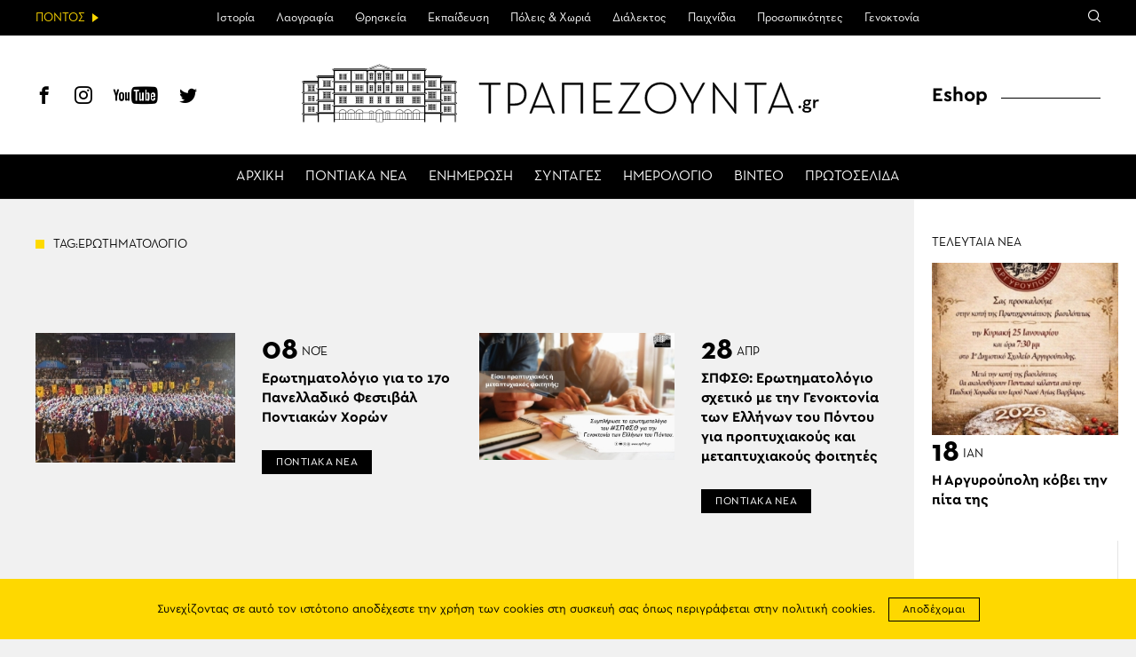

--- FILE ---
content_type: text/html; charset=UTF-8
request_url: https://www.trapezounta.gr/tag/erotimatologio/
body_size: 13390
content:
<!DOCTYPE html>
<htmllang="el" class="jsarchive tag tag-erotimatologio tag-4365 wp-theme-vg-twig theme-vg-twig woocommerce-no-js">
<head>
    <meta charset="UTF-8">
    <meta http-equiv="X-UA-Compatible" content="IE=edge,chrome=1">
    <meta name="viewport" content="width=device-width, initial-scale=1.0, maximum-scale=1, user-scalable=no">
    <meta name="format-detection" content="telephone=no">
    <meta name="blitz" content="mu-659c418a-34b5e56c-4cfac132-ab860575">
    <meta id="token" name="token" content="530b35aa81"><meta name='robots' content='index, follow, max-image-preview:large, max-snippet:-1, max-video-preview:-1' />
	<style>img:is([sizes="auto" i], [sizes^="auto," i]) { contain-intrinsic-size: 3000px 1500px }</style>
	
	<!-- This site is optimized with the Yoast SEO plugin v22.3 - https://yoast.com/wordpress/plugins/seo/ -->
	<title>ΕΡΩΤΗΜΑΤΟΛΟΓΙΟ | ΤΡΑΠΕΖΟΥΝΤΑ.gr</title>
	<link rel="canonical" href="https://www.trapezounta.gr/tag/erotimatologio/" />
	<meta property="og:locale" content="el_GR" />
	<meta property="og:type" content="article" />
	<meta property="og:title" content="ΕΡΩΤΗΜΑΤΟΛΟΓΙΟ | ΤΡΑΠΕΖΟΥΝΤΑ.gr" />
	<meta property="og:url" content="https://www.trapezounta.gr/tag/erotimatologio/" />
	<meta property="og:site_name" content="ΤΡΑΠΕΖΟΥΝΤΑ.gr" />
	<script type="application/ld+json" class="yoast-schema-graph">{"@context":"https://schema.org","@graph":[{"@type":"CollectionPage","@id":"https://www.trapezounta.gr/tag/erotimatologio/","url":"https://www.trapezounta.gr/tag/erotimatologio/","name":"ΕΡΩΤΗΜΑΤΟΛΟΓΙΟ | ΤΡΑΠΕΖΟΥΝΤΑ.gr","isPartOf":{"@id":"https://www.trapezounta.gr/#website"},"primaryImageOfPage":{"@id":"https://www.trapezounta.gr/tag/erotimatologio/#primaryimage"},"image":{"@id":"https://www.trapezounta.gr/tag/erotimatologio/#primaryimage"},"thumbnailUrl":"https://trapezounta.eu-central-1.linodeobjects.com/uploads/2019/10/festival_poe_3.jpg","breadcrumb":{"@id":"https://www.trapezounta.gr/tag/erotimatologio/#breadcrumb"},"inLanguage":"el"},{"@type":"ImageObject","inLanguage":"el","@id":"https://www.trapezounta.gr/tag/erotimatologio/#primaryimage","url":"https://trapezounta.eu-central-1.linodeobjects.com/uploads/2019/10/festival_poe_3.jpg","contentUrl":"https://trapezounta.eu-central-1.linodeobjects.com/uploads/2019/10/festival_poe_3.jpg","width":900,"height":600,"caption":"Όλοι οι χορευτές έκαναν δυναμική είσοδο με το εμπροπίς' με τους θεατές να τους καταχειροκροτεί (φωτ.: Παμποντιακή Ομοσπονδία Ελλάδος)"},{"@type":"BreadcrumbList","@id":"https://www.trapezounta.gr/tag/erotimatologio/#breadcrumb","itemListElement":[{"@type":"ListItem","position":1,"name":"Home","item":"https://www.trapezounta.gr/"},{"@type":"ListItem","position":2,"name":"ΕΡΩΤΗΜΑΤΟΛΟΓΙΟ"}]},{"@type":"WebSite","@id":"https://www.trapezounta.gr/#website","url":"https://www.trapezounta.gr/","name":"ΤΡΑΠΕΖΟΥΝΤΑ.gr","description":"","potentialAction":[{"@type":"SearchAction","target":{"@type":"EntryPoint","urlTemplate":"https://www.trapezounta.gr/?s={search_term_string}"},"query-input":"required name=search_term_string"}],"inLanguage":"el"}]}</script>
	<!-- / Yoast SEO plugin. -->


<link rel='dns-prefetch' href='//trapezounta.eu-central-1.linodeobjects.com' />
<link rel='stylesheet' id='wp-block-library-css' href='https://www.trapezounta.gr/wp-includes/css/dist/block-library/style.min.css?ver=6.8.3' type='text/css' media='all' />
<style id='classic-theme-styles-inline-css' type='text/css'>
/*! This file is auto-generated */
.wp-block-button__link{color:#fff;background-color:#32373c;border-radius:9999px;box-shadow:none;text-decoration:none;padding:calc(.667em + 2px) calc(1.333em + 2px);font-size:1.125em}.wp-block-file__button{background:#32373c;color:#fff;text-decoration:none}
</style>
<style id='global-styles-inline-css' type='text/css'>
:root{--wp--preset--aspect-ratio--square: 1;--wp--preset--aspect-ratio--4-3: 4/3;--wp--preset--aspect-ratio--3-4: 3/4;--wp--preset--aspect-ratio--3-2: 3/2;--wp--preset--aspect-ratio--2-3: 2/3;--wp--preset--aspect-ratio--16-9: 16/9;--wp--preset--aspect-ratio--9-16: 9/16;--wp--preset--color--black: #000000;--wp--preset--color--cyan-bluish-gray: #abb8c3;--wp--preset--color--white: #ffffff;--wp--preset--color--pale-pink: #f78da7;--wp--preset--color--vivid-red: #cf2e2e;--wp--preset--color--luminous-vivid-orange: #ff6900;--wp--preset--color--luminous-vivid-amber: #fcb900;--wp--preset--color--light-green-cyan: #7bdcb5;--wp--preset--color--vivid-green-cyan: #00d084;--wp--preset--color--pale-cyan-blue: #8ed1fc;--wp--preset--color--vivid-cyan-blue: #0693e3;--wp--preset--color--vivid-purple: #9b51e0;--wp--preset--gradient--vivid-cyan-blue-to-vivid-purple: linear-gradient(135deg,rgba(6,147,227,1) 0%,rgb(155,81,224) 100%);--wp--preset--gradient--light-green-cyan-to-vivid-green-cyan: linear-gradient(135deg,rgb(122,220,180) 0%,rgb(0,208,130) 100%);--wp--preset--gradient--luminous-vivid-amber-to-luminous-vivid-orange: linear-gradient(135deg,rgba(252,185,0,1) 0%,rgba(255,105,0,1) 100%);--wp--preset--gradient--luminous-vivid-orange-to-vivid-red: linear-gradient(135deg,rgba(255,105,0,1) 0%,rgb(207,46,46) 100%);--wp--preset--gradient--very-light-gray-to-cyan-bluish-gray: linear-gradient(135deg,rgb(238,238,238) 0%,rgb(169,184,195) 100%);--wp--preset--gradient--cool-to-warm-spectrum: linear-gradient(135deg,rgb(74,234,220) 0%,rgb(151,120,209) 20%,rgb(207,42,186) 40%,rgb(238,44,130) 60%,rgb(251,105,98) 80%,rgb(254,248,76) 100%);--wp--preset--gradient--blush-light-purple: linear-gradient(135deg,rgb(255,206,236) 0%,rgb(152,150,240) 100%);--wp--preset--gradient--blush-bordeaux: linear-gradient(135deg,rgb(254,205,165) 0%,rgb(254,45,45) 50%,rgb(107,0,62) 100%);--wp--preset--gradient--luminous-dusk: linear-gradient(135deg,rgb(255,203,112) 0%,rgb(199,81,192) 50%,rgb(65,88,208) 100%);--wp--preset--gradient--pale-ocean: linear-gradient(135deg,rgb(255,245,203) 0%,rgb(182,227,212) 50%,rgb(51,167,181) 100%);--wp--preset--gradient--electric-grass: linear-gradient(135deg,rgb(202,248,128) 0%,rgb(113,206,126) 100%);--wp--preset--gradient--midnight: linear-gradient(135deg,rgb(2,3,129) 0%,rgb(40,116,252) 100%);--wp--preset--font-size--small: 13px;--wp--preset--font-size--medium: 20px;--wp--preset--font-size--large: 36px;--wp--preset--font-size--x-large: 42px;--wp--preset--spacing--20: 0.44rem;--wp--preset--spacing--30: 0.67rem;--wp--preset--spacing--40: 1rem;--wp--preset--spacing--50: 1.5rem;--wp--preset--spacing--60: 2.25rem;--wp--preset--spacing--70: 3.38rem;--wp--preset--spacing--80: 5.06rem;--wp--preset--shadow--natural: 6px 6px 9px rgba(0, 0, 0, 0.2);--wp--preset--shadow--deep: 12px 12px 50px rgba(0, 0, 0, 0.4);--wp--preset--shadow--sharp: 6px 6px 0px rgba(0, 0, 0, 0.2);--wp--preset--shadow--outlined: 6px 6px 0px -3px rgba(255, 255, 255, 1), 6px 6px rgba(0, 0, 0, 1);--wp--preset--shadow--crisp: 6px 6px 0px rgba(0, 0, 0, 1);}:where(.is-layout-flex){gap: 0.5em;}:where(.is-layout-grid){gap: 0.5em;}body .is-layout-flex{display: flex;}.is-layout-flex{flex-wrap: wrap;align-items: center;}.is-layout-flex > :is(*, div){margin: 0;}body .is-layout-grid{display: grid;}.is-layout-grid > :is(*, div){margin: 0;}:where(.wp-block-columns.is-layout-flex){gap: 2em;}:where(.wp-block-columns.is-layout-grid){gap: 2em;}:where(.wp-block-post-template.is-layout-flex){gap: 1.25em;}:where(.wp-block-post-template.is-layout-grid){gap: 1.25em;}.has-black-color{color: var(--wp--preset--color--black) !important;}.has-cyan-bluish-gray-color{color: var(--wp--preset--color--cyan-bluish-gray) !important;}.has-white-color{color: var(--wp--preset--color--white) !important;}.has-pale-pink-color{color: var(--wp--preset--color--pale-pink) !important;}.has-vivid-red-color{color: var(--wp--preset--color--vivid-red) !important;}.has-luminous-vivid-orange-color{color: var(--wp--preset--color--luminous-vivid-orange) !important;}.has-luminous-vivid-amber-color{color: var(--wp--preset--color--luminous-vivid-amber) !important;}.has-light-green-cyan-color{color: var(--wp--preset--color--light-green-cyan) !important;}.has-vivid-green-cyan-color{color: var(--wp--preset--color--vivid-green-cyan) !important;}.has-pale-cyan-blue-color{color: var(--wp--preset--color--pale-cyan-blue) !important;}.has-vivid-cyan-blue-color{color: var(--wp--preset--color--vivid-cyan-blue) !important;}.has-vivid-purple-color{color: var(--wp--preset--color--vivid-purple) !important;}.has-black-background-color{background-color: var(--wp--preset--color--black) !important;}.has-cyan-bluish-gray-background-color{background-color: var(--wp--preset--color--cyan-bluish-gray) !important;}.has-white-background-color{background-color: var(--wp--preset--color--white) !important;}.has-pale-pink-background-color{background-color: var(--wp--preset--color--pale-pink) !important;}.has-vivid-red-background-color{background-color: var(--wp--preset--color--vivid-red) !important;}.has-luminous-vivid-orange-background-color{background-color: var(--wp--preset--color--luminous-vivid-orange) !important;}.has-luminous-vivid-amber-background-color{background-color: var(--wp--preset--color--luminous-vivid-amber) !important;}.has-light-green-cyan-background-color{background-color: var(--wp--preset--color--light-green-cyan) !important;}.has-vivid-green-cyan-background-color{background-color: var(--wp--preset--color--vivid-green-cyan) !important;}.has-pale-cyan-blue-background-color{background-color: var(--wp--preset--color--pale-cyan-blue) !important;}.has-vivid-cyan-blue-background-color{background-color: var(--wp--preset--color--vivid-cyan-blue) !important;}.has-vivid-purple-background-color{background-color: var(--wp--preset--color--vivid-purple) !important;}.has-black-border-color{border-color: var(--wp--preset--color--black) !important;}.has-cyan-bluish-gray-border-color{border-color: var(--wp--preset--color--cyan-bluish-gray) !important;}.has-white-border-color{border-color: var(--wp--preset--color--white) !important;}.has-pale-pink-border-color{border-color: var(--wp--preset--color--pale-pink) !important;}.has-vivid-red-border-color{border-color: var(--wp--preset--color--vivid-red) !important;}.has-luminous-vivid-orange-border-color{border-color: var(--wp--preset--color--luminous-vivid-orange) !important;}.has-luminous-vivid-amber-border-color{border-color: var(--wp--preset--color--luminous-vivid-amber) !important;}.has-light-green-cyan-border-color{border-color: var(--wp--preset--color--light-green-cyan) !important;}.has-vivid-green-cyan-border-color{border-color: var(--wp--preset--color--vivid-green-cyan) !important;}.has-pale-cyan-blue-border-color{border-color: var(--wp--preset--color--pale-cyan-blue) !important;}.has-vivid-cyan-blue-border-color{border-color: var(--wp--preset--color--vivid-cyan-blue) !important;}.has-vivid-purple-border-color{border-color: var(--wp--preset--color--vivid-purple) !important;}.has-vivid-cyan-blue-to-vivid-purple-gradient-background{background: var(--wp--preset--gradient--vivid-cyan-blue-to-vivid-purple) !important;}.has-light-green-cyan-to-vivid-green-cyan-gradient-background{background: var(--wp--preset--gradient--light-green-cyan-to-vivid-green-cyan) !important;}.has-luminous-vivid-amber-to-luminous-vivid-orange-gradient-background{background: var(--wp--preset--gradient--luminous-vivid-amber-to-luminous-vivid-orange) !important;}.has-luminous-vivid-orange-to-vivid-red-gradient-background{background: var(--wp--preset--gradient--luminous-vivid-orange-to-vivid-red) !important;}.has-very-light-gray-to-cyan-bluish-gray-gradient-background{background: var(--wp--preset--gradient--very-light-gray-to-cyan-bluish-gray) !important;}.has-cool-to-warm-spectrum-gradient-background{background: var(--wp--preset--gradient--cool-to-warm-spectrum) !important;}.has-blush-light-purple-gradient-background{background: var(--wp--preset--gradient--blush-light-purple) !important;}.has-blush-bordeaux-gradient-background{background: var(--wp--preset--gradient--blush-bordeaux) !important;}.has-luminous-dusk-gradient-background{background: var(--wp--preset--gradient--luminous-dusk) !important;}.has-pale-ocean-gradient-background{background: var(--wp--preset--gradient--pale-ocean) !important;}.has-electric-grass-gradient-background{background: var(--wp--preset--gradient--electric-grass) !important;}.has-midnight-gradient-background{background: var(--wp--preset--gradient--midnight) !important;}.has-small-font-size{font-size: var(--wp--preset--font-size--small) !important;}.has-medium-font-size{font-size: var(--wp--preset--font-size--medium) !important;}.has-large-font-size{font-size: var(--wp--preset--font-size--large) !important;}.has-x-large-font-size{font-size: var(--wp--preset--font-size--x-large) !important;}
:where(.wp-block-post-template.is-layout-flex){gap: 1.25em;}:where(.wp-block-post-template.is-layout-grid){gap: 1.25em;}
:where(.wp-block-columns.is-layout-flex){gap: 2em;}:where(.wp-block-columns.is-layout-grid){gap: 2em;}
:root :where(.wp-block-pullquote){font-size: 1.5em;line-height: 1.6;}
</style>
<style id='woocommerce-inline-inline-css' type='text/css'>
.woocommerce form .form-row .required { visibility: visible; }
</style>
<link rel='stylesheet' id='app-css' href='https://www.trapezounta.gr/wp-content/themes/vg-twig/build/app.css?ver=3.0.6' type='text/css' media='all' />
<script type="text/javascript" src="https://www.trapezounta.gr/wp-includes/js/jquery/jquery.min.js?ver=3.7.1" id="jquery-core-js"></script>
<script type="text/javascript" src="https://www.trapezounta.gr/wp-includes/js/jquery/jquery-migrate.min.js?ver=3.4.1" id="jquery-migrate-js"></script>
<script type="text/javascript" src="https://www.trapezounta.gr/wp-content/plugins/woocommerce/assets/js/jquery-blockui/jquery.blockUI.min.js?ver=2.7.0-wc.8.4.0" id="jquery-blockui-js" defer="defer" data-wp-strategy="defer"></script>
<script type="text/javascript" src="https://www.trapezounta.gr/wp-content/plugins/woocommerce/assets/js/js-cookie/js.cookie.min.js?ver=2.1.4-wc.8.4.0" id="js-cookie-js" defer="defer" data-wp-strategy="defer"></script>
<script type="text/javascript" id="woocommerce-js-extra">
/* <![CDATA[ */
var woocommerce_params = {"ajax_url":"\/wp-admin\/admin-ajax.php","wc_ajax_url":"\/?wc-ajax=%%endpoint%%"};
/* ]]> */
</script>
<script type="text/javascript" src="https://www.trapezounta.gr/wp-content/plugins/woocommerce/assets/js/frontend/woocommerce.min.js?ver=8.4.0" id="woocommerce-js" defer="defer" data-wp-strategy="defer"></script>
<link rel="https://api.w.org/" href="https://www.trapezounta.gr/wp-json/" /><link rel="alternate" title="JSON" type="application/json" href="https://www.trapezounta.gr/wp-json/wp/v2/tags/4365" />	<noscript><style>.woocommerce-product-gallery{ opacity: 1 !important; }</style></noscript>
	
    <script async src="https://www.googletagmanager.com/gtag/js?id=UA-111105169-1"></script>
    <script>
        window.dataLayer = window.dataLayer || [];

        function gtag() {
            dataLayer.push(arguments);
        }

        gtag('js', new Date());
        gtag('config', 'UA-111105169-1');
    </script>    <style>
        #shipping_method {
            list-style: none;
            margin: 0;
            padding: 10px 0;
        }

        #shipping_method label {
            display: inline;
        }
    </style>
</head>
<body>
<div id="app"><header id="header">
    <div class="header__upper">
        <div class="header__intro"><span>ΠΟΝΤΟΣ</span></div>
        <div class="header__menu">
            <ul>                <li class=" menu-item menu-item-type-post_type menu-item-object-page menu-item-443 menu-item-has-children">
                    <a href="https://www.trapezounta.gr/pontus/history-of-pontus/">Ιστορία</a>                    <ul>                        <li class=" menu-item menu-item-type-post_type menu-item-object-page menu-item-444">
                            <a href="https://www.trapezounta.gr/pontus/history-of-pontus/timeline/">Χρονολόγιο</a>
                        </li>                    </ul>                </li>                <li class=" menu-item menu-item-type-taxonomy menu-item-object-category menu-item-17 menu-item-has-children">
                    <a href="https://www.trapezounta.gr/articles/pontus/culture/">Λαογραφία</a>                    <ul>                        <li class=" menu-item menu-item-type-taxonomy menu-item-object-category menu-item-338">
                            <a href="https://www.trapezounta.gr/articles/pontus/culture/customs-and-practices/">Ήθη & έθιμα</a>
                        </li>                        <li class=" menu-item menu-item-type-post_type menu-item-object-page menu-item-383">
                            <a href="https://www.trapezounta.gr/pontus/culture/clothing/">Ενδυμασία</a>
                        </li>                        <li class=" menu-item menu-item-type-post_type menu-item-object-page menu-item-384">
                            <a href="https://www.trapezounta.gr/pontus/culture/dances/">Χοροί</a>
                        </li>                        <li class=" menu-item menu-item-type-post_type menu-item-object-page menu-item-385">
                            <a href="https://www.trapezounta.gr/pontus/culture/music-instruments/">Μουσικά όργανα</a>
                        </li>                    </ul>                </li>                <li class=" menu-item menu-item-type-taxonomy menu-item-object-category menu-item-13 menu-item-has-children">
                    <a href="https://www.trapezounta.gr/articles/pontus/religion/">Θρησκεία</a>                    <ul>                        <li class=" menu-item menu-item-type-taxonomy menu-item-object-category menu-item-374">
                            <a href="https://www.trapezounta.gr/articles/pontus/religion/churches-and-monasteries/">Μονές & εκκλησίες</a>
                        </li>                        <li class=" menu-item menu-item-type-taxonomy menu-item-object-category menu-item-375">
                            <a href="https://www.trapezounta.gr/articles/pontus/religion/saints-of-pontus/">Οι άγιοι του Πόντου</a>
                        </li>                    </ul>                </li>                <li class=" menu-item menu-item-type-taxonomy menu-item-object-category menu-item-505">
                    <a href="https://www.trapezounta.gr/articles/education/">Εκπαίδευση</a>                </li>                <li class=" menu-item menu-item-type-taxonomy menu-item-object-category menu-item-16">
                    <a href="https://www.trapezounta.gr/articles/pontus/locations/">Πόλεις & Χωριά</a>                </li>                <li class=" menu-item menu-item-type-taxonomy menu-item-object-category menu-item-11 menu-item-has-children">
                    <a href="https://www.trapezounta.gr/articles/pontus/language/">Διάλεκτος</a>                    <ul>                        <li class=" menu-item menu-item-type-taxonomy menu-item-object-category menu-item-369">
                            <a href="https://www.trapezounta.gr/articles/pontus/language/texts-and-songs/">Κείμενα & τραγούδια</a>
                        </li>                        <li class=" menu-item menu-item-type-post_type menu-item-object-page menu-item-373">
                            <a href="https://www.trapezounta.gr/pontus/language/seasons-and-months/">Οι εποχές &#038; οι μήνες</a>
                        </li>                        <li class=" menu-item menu-item-type-post_type menu-item-object-page menu-item-413">
                            <a href="https://www.trapezounta.gr/pontus/language/paroimies-and-ainigmata/">Παροιμίες &#038; αινίγματα</a>
                        </li>                        <li class=" menu-item menu-item-type-post_type menu-item-object-page menu-item-503">
                            <a href="https://www.trapezounta.gr/pontus/language/pontiaka-distixa/">Ποντιακά δίστιχα</a>
                        </li>                        <li class=" menu-item menu-item-type-taxonomy menu-item-object-category menu-item-368">
                            <a href="https://www.trapezounta.gr/articles/pontus/language/anecdotes/">Ανέκδοτα</a>
                        </li>                    </ul>                </li>                <li class=" menu-item menu-item-type-taxonomy menu-item-object-category menu-item-15">
                    <a href="https://www.trapezounta.gr/articles/pontus/games/">Παιχνίδια</a>                </li>                <li class=" menu-item menu-item-type-taxonomy menu-item-object-category menu-item-18">
                    <a href="https://www.trapezounta.gr/articles/pontus/people/">Προσωπικότητες</a>                </li>                <li class=" menu-item menu-item-type-taxonomy menu-item-object-category menu-item-10">
                    <a href="https://www.trapezounta.gr/articles/pontus/genocide/">Γενοκτονία</a>                </li>            </ul>
        </div>
        <div class="header__links">
            <div class="search-icon"><span class="icon-search"></span></div>
        </div>
        <div class="header__search">
            <form class="search-form" action="https://www.trapezounta.gr">
                <input type="search" id="s" name="s" placeholder="Αναζήτηση">
                <input type="submit" value="Αναζήτηση">
                <input type="hidden" name="post_type" value="post">
            </form>
        </div>
    </div>
    <div class="header__lower">
        <div class="header__social">
            <a href="https://www.facebook.com/trapezounta.gr/" title="Facebook" target="_blank"><span class="icon-header-facebook"></span></a>
            <a href="https://www.instagram.com/trapezounta.gr/" title="Instagram" target="_blank"><span class="icon-header-instagram"></span></a>
            <a href="https://www.youtube.com/channel/UCZm6qf2c2_-s3XGWvRSTbhA/" title="YouTube" target="_blank"><span class="icon-header-youtube"></span></a>
            <a href="https://twitter.com/trapezountagr" title="Twitter" target="_blank"><span class="icon-header-twitter"></span></a>
        </div>
        <div class="header__logo">
            <a href="https://www.trapezounta.gr" title="ΤΡΑΠΕΖΟΥΝΤΑ.gr" rel="home">
                <img src="https://www.trapezounta.gr/wp-content/themes/vg-twig/assets/img/logo_new.svg" alt="ΤΡΑΠΕΖΟΥΝΤΑ.gr">
            </a>
        </div>
        <div class="header__button"><span></span></div>
        <div class="header__menu">
            <ul>                <li class=" menu-item menu-item-type-post_type menu-item-object-page menu-item-home menu-item-19"><a href="https://www.trapezounta.gr/">ΑΡΧΙΚΗ</a></li>                <li class=" menu-item menu-item-type-taxonomy menu-item-object-category menu-item-20"><a href="https://www.trapezounta.gr/articles/pontus-news/">ΠΟΝΤΙΑΚΑ ΝΕΑ</a></li>                <li class=" menu-item menu-item-type-taxonomy menu-item-object-category menu-item-21"><a href="https://www.trapezounta.gr/articles/news/">ΕΝΗΜΕΡΩΣΗ</a></li>                <li class=" menu-item menu-item-type-taxonomy menu-item-object-recipes menu-item-100"><a href="https://www.trapezounta.gr/recipes/pontiakes/">ΣΥΝΤΑΓΕΣ</a></li>                <li class=" menu-item menu-item-type-post_type_archive menu-item-object-event menu-item-145"><a href="https://www.trapezounta.gr/event/">ΗΜΕΡΟΛΟΓΙΟ</a></li>                <li class=" menu-item menu-item-type-taxonomy menu-item-object-category menu-item-387"><a href="https://www.trapezounta.gr/articles/video/">ΒΙΝΤΕΟ</a></li>                <li class=" menu-item menu-item-type-post_type menu-item-object-page menu-item-435"><a href="https://www.trapezounta.gr/newspapers/">ΠΡΩΤΟΣΕΛΙΔΑ</a></li>            </ul>
        </div>
        <div class="header__menu__mobile">
            <ul>                <li class="top menu-item menu-item-type-post_type menu-item-object-page menu-item-home menu-item-260">
                    <a href="https://www.trapezounta.gr/">ΑΡΧΙΚΗ</a>                </li>                <li class="top menu-item menu-item-type-taxonomy menu-item-object-category menu-item-265">
                    <a href="https://www.trapezounta.gr/articles/pontus-news/">ΠΟΝΤΙΑΚΑ ΝΕΑ</a>                </li>                <li class="top menu-item menu-item-type-taxonomy menu-item-object-category menu-item-264">
                    <a href="https://www.trapezounta.gr/articles/news/">ΕΝΗΜΕΡΩΣΗ</a>                </li>                <li class="top menu-item menu-item-type-custom menu-item-object-custom menu-item-295">
                    <a href="/recipes/pontiakes/">ΣΥΝΤΑΓΕΣ</a>                </li>                <li class="top menu-item menu-item-type-post_type_archive menu-item-object-event menu-item-294">
                    <a href="https://www.trapezounta.gr/event/">ΗΜΕΡΟΛΟΓΙΟ</a>                </li>                <li class="top menu-item menu-item-type-taxonomy menu-item-object-category menu-item-263">
                    <a href="https://www.trapezounta.gr/articles/video/">ΒΙΝΤΕΟ</a>                </li>                <li class=" menu-item menu-item-type-post_type menu-item-object-page menu-item-436">
                    <a href="https://www.trapezounta.gr/newspapers/">ΠΡΩΤΟΣΕΛΙΔΑ</a>                </li>                <li class="pontus menu-item menu-item-type-taxonomy menu-item-object-category menu-item-266 menu-item-has-children">
                    <a href="https://www.trapezounta.gr/articles/pontus/">ΠΟΝΤΟΣ</a>                    <ul>                        <li class=" menu-item menu-item-type-post_type menu-item-object-page menu-item-445 menu-item-has-children">
                            <a href="https://www.trapezounta.gr/pontus/history-of-pontus/">ΙΣΤΟΡΙΑ</a>                            <ul>                                <li class=" menu-item menu-item-type-post_type menu-item-object-page menu-item-446">
                                    <a href="https://www.trapezounta.gr/pontus/history-of-pontus/timeline/">Χρονολόγιο</a>
                                </li>                            </ul>                        </li>                        <li class=" menu-item menu-item-type-taxonomy menu-item-object-category menu-item-281 menu-item-has-children">
                            <a href="https://www.trapezounta.gr/articles/pontus/culture/">ΛΑΟΓΡΑΦΙΑ</a>                            <ul>                                <li class=" menu-item menu-item-type-taxonomy menu-item-object-category menu-item-283">
                                    <a href="https://www.trapezounta.gr/articles/pontus/culture/customs-and-practices/">Ήθη & έθιμα</a>
                                </li>                                <li class=" menu-item menu-item-type-post_type menu-item-object-page menu-item-388">
                                    <a href="https://www.trapezounta.gr/pontus/culture/clothing/">Ενδυμασία</a>
                                </li>                                <li class=" menu-item menu-item-type-post_type menu-item-object-page menu-item-389">
                                    <a href="https://www.trapezounta.gr/pontus/culture/dances/">Χοροί</a>
                                </li>                                <li class=" menu-item menu-item-type-post_type menu-item-object-page menu-item-390">
                                    <a href="https://www.trapezounta.gr/pontus/culture/music-instruments/">Μουσικά όργανα</a>
                                </li>                            </ul>                        </li>                        <li class=" menu-item menu-item-type-taxonomy menu-item-object-category menu-item-275 menu-item-has-children">
                            <a href="https://www.trapezounta.gr/articles/pontus/religion/">ΘΡΗΣΚΕΙΑ</a>                            <ul>                                <li class=" menu-item menu-item-type-taxonomy menu-item-object-category menu-item-391">
                                    <a href="https://www.trapezounta.gr/articles/pontus/religion/churches-and-monasteries/">Μονές & εκκλησίες</a>
                                </li>                                <li class=" menu-item menu-item-type-taxonomy menu-item-object-category menu-item-392">
                                    <a href="https://www.trapezounta.gr/articles/pontus/religion/saints-of-pontus/">Οι άγιοι του Πόντου</a>
                                </li>                            </ul>                        </li>                        <li class=" menu-item menu-item-type-taxonomy menu-item-object-category menu-item-506">
                            <a href="https://www.trapezounta.gr/articles/education/">ΕΚΠΑΙΔΕΥΣΗ</a>                            <ul>                            </ul>                        </li>                        <li class=" menu-item menu-item-type-taxonomy menu-item-object-category menu-item-280">
                            <a href="https://www.trapezounta.gr/articles/pontus/locations/">ΠΟΛΕΙΣ & ΧΩΡΙΑ</a>                            <ul>                            </ul>                        </li>                        <li class=" menu-item menu-item-type-taxonomy menu-item-object-category menu-item-268 menu-item-has-children">
                            <a href="https://www.trapezounta.gr/articles/pontus/language/">ΔΙΑΛΕΚΤΟΣ</a>                            <ul>                                <li class=" menu-item menu-item-type-taxonomy menu-item-object-category menu-item-270">
                                    <a href="https://www.trapezounta.gr/articles/pontus/language/texts-and-songs/">Κείμενα & τραγούδια</a>
                                </li>                                <li class=" menu-item menu-item-type-post_type menu-item-object-page menu-item-394">
                                    <a href="https://www.trapezounta.gr/pontus/language/seasons-and-months/">Οι εποχές &#038; οι μήνες</a>
                                </li>                                <li class=" menu-item menu-item-type-post_type menu-item-object-page menu-item-412">
                                    <a href="https://www.trapezounta.gr/pontus/language/paroimies-and-ainigmata/">Παροιμίες &#038; αινίγματα</a>
                                </li>                                <li class=" menu-item menu-item-type-post_type menu-item-object-page menu-item-502">
                                    <a href="https://www.trapezounta.gr/pontus/language/pontiaka-distixa/">Ποντιακά δίστιχα</a>
                                </li>                                <li class=" menu-item menu-item-type-taxonomy menu-item-object-category menu-item-269">
                                    <a href="https://www.trapezounta.gr/articles/pontus/language/anecdotes/">Ανέκδοτα</a>
                                </li>                            </ul>                        </li>                        <li class=" menu-item menu-item-type-taxonomy menu-item-object-category menu-item-279">
                            <a href="https://www.trapezounta.gr/articles/pontus/games/">ΠΑΙΧΝΙΔΙΑ</a>                            <ul>                            </ul>                        </li>                        <li class=" menu-item menu-item-type-taxonomy menu-item-object-category menu-item-286">
                            <a href="https://www.trapezounta.gr/articles/pontus/people/">ΠΡΟΣΩΠΙΚΟΤΗΤΕΣ</a>                            <ul>                            </ul>                        </li>                        <li class=" menu-item menu-item-type-taxonomy menu-item-object-category menu-item-267">
                            <a href="https://www.trapezounta.gr/articles/pontus/genocide/">ΓΕΝΟΚΤΟΝΙΑ</a>                            <ul>                            </ul>                        </li>                    </ul>                </li>                <li class="eshop menu-item menu-item-type-post_type menu-item-object-page menu-item-261 menu-item-has-children">
                    <a href="https://www.trapezounta.gr/eshop/">ESHOP</a>                    <ul>                        <li class=" menu-item menu-item-type-taxonomy menu-item-object-product_cat menu-item-288 menu-item-has-children">
                            <a href="https://www.trapezounta.gr/product-category/anamnistika/">ΑΝΑΜΝΗΣΤΙΚΑ</a>                            <ul>                                <li class=" menu-item menu-item-type-taxonomy menu-item-object-product_cat menu-item-8325">
                                    <a href="https://www.trapezounta.gr/product-category/anamnistika/mprelok/">Μπρελόκ</a>
                                </li>                                <li class=" menu-item menu-item-type-taxonomy menu-item-object-product_cat menu-item-8326">
                                    <a href="https://www.trapezounta.gr/product-category/anamnistika/rologia-toixou/">Ρολόγια Τοίχου</a>
                                </li>                                <li class=" menu-item menu-item-type-taxonomy menu-item-object-product_cat menu-item-8327">
                                    <a href="https://www.trapezounta.gr/product-category/anamnistika/rologia-xeiros/">Ρολόγια Χειρός</a>
                                </li>                                <li class=" menu-item menu-item-type-taxonomy menu-item-object-product_cat menu-item-8328">
                                    <a href="https://www.trapezounta.gr/product-category/anamnistika/imerologia/">Ημερολόγια</a>
                                </li>                                <li class=" menu-item menu-item-type-taxonomy menu-item-object-product_cat menu-item-8329">
                                    <a href="https://www.trapezounta.gr/product-category/anamnistika/simaies-lavara/">Σημαίες-Λάβαρα</a>
                                </li>                                <li class=" menu-item menu-item-type-taxonomy menu-item-object-product_cat menu-item-8330">
                                    <a href="https://www.trapezounta.gr/product-category/anamnistika/vraxiolia-silikonis/">Βραχιόλια Σιλικόνης</a>
                                </li>                                <li class=" menu-item menu-item-type-taxonomy menu-item-object-product_cat menu-item-8331">
                                    <a href="https://www.trapezounta.gr/product-category/anamnistika/aytokollita/">Αυτοκόλλητα</a>
                                </li>                                <li class=" menu-item menu-item-type-taxonomy menu-item-object-product_cat menu-item-8332">
                                    <a href="https://www.trapezounta.gr/product-category/anamnistika/diafora-anamnistika/">Διάφορα</a>
                                </li>                            </ul>                        </li>                        <li class=" menu-item menu-item-type-taxonomy menu-item-object-product_cat menu-item-291 menu-item-has-children">
                            <a href="https://www.trapezounta.gr/product-category/endymasia/">ΕΝΔΥΜΑΣΙΑ</a>                            <ul>                                <li class=" menu-item menu-item-type-taxonomy menu-item-object-product_cat menu-item-8333">
                                    <a href="https://www.trapezounta.gr/product-category/endymasia/foresies/">Φορεσιές</a>
                                </li>                                <li class=" menu-item menu-item-type-taxonomy menu-item-object-product_cat menu-item-8334">
                                    <a href="https://www.trapezounta.gr/product-category/endymasia/exartimata/">Εξαρτήματα</a>
                                </li>                                <li class=" menu-item menu-item-type-taxonomy menu-item-object-product_cat menu-item-8335">
                                    <a href="https://www.trapezounta.gr/product-category/endymasia/ypodisi/">Υπόδηση</a>
                                </li>                                <li class=" menu-item menu-item-type-taxonomy menu-item-object-product_cat menu-item-8336">
                                    <a href="https://www.trapezounta.gr/product-category/endymasia/mployzakia/">Μπλουζάκια</a>
                                </li>                                <li class=" menu-item menu-item-type-taxonomy menu-item-object-product_cat menu-item-8337">
                                    <a href="https://www.trapezounta.gr/product-category/endymasia/kapela/">Καπέλα</a>
                                </li>                                <li class=" menu-item menu-item-type-taxonomy menu-item-object-product_cat menu-item-8338">
                                    <a href="https://www.trapezounta.gr/product-category/endymasia/diafora/">Διάφορα</a>
                                </li>                            </ul>                        </li>                        <li class=" menu-item menu-item-type-taxonomy menu-item-object-product_cat menu-item-292">
                            <a href="https://www.trapezounta.gr/product-category/kosmima/">ΚΟΣΜΗΜΑ</a>                            <ul>                            </ul>                        </li>                        <li class=" menu-item menu-item-type-taxonomy menu-item-object-product_cat menu-item-293 menu-item-has-children">
                            <a href="https://www.trapezounta.gr/product-category/moysika-organa/">ΜΟΥΣΙΚΑ ΟΡΓΑΝΑ</a>                            <ul>                                <li class=" menu-item menu-item-type-taxonomy menu-item-object-product_cat menu-item-8339">
                                    <a href="https://www.trapezounta.gr/product-category/moysika-organa/lyres/">Λύρες</a>
                                </li>                                <li class=" menu-item menu-item-type-taxonomy menu-item-object-product_cat menu-item-8340">
                                    <a href="https://www.trapezounta.gr/product-category/moysika-organa/ntaoylia/">Νταούλια</a>
                                </li>                                <li class=" menu-item menu-item-type-taxonomy menu-item-object-product_cat menu-item-8341">
                                    <a href="https://www.trapezounta.gr/product-category/moysika-organa/axesouar-organon/">Αξεσουάρ Οργάνων</a>
                                </li>                            </ul>                        </li>                        <li class=" menu-item menu-item-type-taxonomy menu-item-object-product_cat menu-item-290">
                            <a href="https://www.trapezounta.gr/product-category/ekklisiastika-eidi/">ΕΚΚΛΗΣΙΑΣΤΙΚΑ ΕΙΔΗ</a>                            <ul>                            </ul>                        </li>                        <li class=" menu-item menu-item-type-taxonomy menu-item-object-product_cat menu-item-289">
                            <a href="https://www.trapezounta.gr/product-category/biblia/">ΒΙΒΛΙΑ CD/DVD</a>                            <ul>                            </ul>                        </li>                    </ul>                </li>            </ul>
        </div>
        <div class="header__links"><a href="/eshop/">Eshop</a></div>
    </div>
</header>
    <div id="content"><div class="page-category">
    <div class="page__title">
        <div class="max-width">
            <h1>TAG:ΕΡΩΤΗΜΑΤΟΛΟΓΙΟ</h1>
        </div>
    </div>
    <div class="page__content">
        <div class="content__lower">
            <div class="max-width">
                <div class="content__news"><div class="tease tease--post-category--min">    <div class="tease__image">
        <a href="https://www.trapezounta.gr/pontus-news/57772/">
            <img src="https://trapezounta.eu-central-1.linodeobjects.com/uploads/2019/10/festival_poe_3-300x195.jpg" alt="Ερωτηματολόγιο για το 17ο Πανελλαδικό Φεστιβάλ Ποντιακών Χορών">
        </a>
    </div>    <div class="tease__content">
        <div class="tease__date">
            <span>08</span>
            <span>Νοέ</span>
        </div>
        <div class="tease__title"><a href="https://www.trapezounta.gr/pontus-news/57772/"><h2>Ερωτηματολόγιο για το 17ο Πανελλαδικό Φεστιβάλ Ποντιακών Χορών</h2></a></div>
        <div class="tease__category">            <a href="https://www.trapezounta.gr/articles/pontus-news/">ΠΟΝΤΙΑΚΑ ΝΕΑ</a>        </div>
    </div>
</div>
<div class="tease tease--post-category--min">    <div class="tease__image">
        <a href="https://www.trapezounta.gr/pontus-news/16582/">
            <img src="https://trapezounta.eu-central-1.linodeobjects.com/uploads/2020/04/spfsth-300x195.jpg" alt="ΣΠΦΣΘ: Ερωτηματολόγιο σχετικό με την Γενοκτονία των Ελλήνων του Πόντου για προπτυχιακούς και μεταπτυχιακούς φοιτητές">
        </a>
    </div>    <div class="tease__content">
        <div class="tease__date">
            <span>28</span>
            <span>Απρ</span>
        </div>
        <div class="tease__title"><a href="https://www.trapezounta.gr/pontus-news/16582/"><h2>ΣΠΦΣΘ: Ερωτηματολόγιο σχετικό με την Γενοκτονία των Ελλήνων του Πόντου για προπτυχιακούς και μεταπτυχιακούς φοιτητές</h2></a></div>
        <div class="tease__category">            <a href="https://www.trapezounta.gr/articles/pontus-news/">ΠΟΝΤΙΑΚΑ ΝΕΑ</a>        </div>
    </div>
</div>
                </div>
            </div>
        </div>
        <div class="content__middle">
            <div class="max-width">
                <div class="content__news">                </div>
            </div>
        </div>
        <div class="content__lower">
            <div class="max-width">
                <div class="content__news">                </div>
            </div>
        </div>
    </div>
    <div class="page__pagination">
        <div class="max-width">            <ul class="pagination__pages">            </ul>        </div>
    </div>
</div></div>
    <div id="sidebar"><div class="sidebar__container">
    <div class="sidebar__title">ΤΕΛΕΥΤΑΙΑ ΝΕΑ</div>
    <div class="sidebar__posts"><div class="tease tease--sidebar">        <div class="tease__image">
            <a href="https://www.trapezounta.gr/event/%ce%b7-%ce%b1%cf%81%ce%b3%cf%85%cf%81%ce%bf%cf%8d%cf%80%ce%bf%ce%bb%ce%b7-%ce%ba%cf%8c%ce%b2%ce%b5%ce%b9-%cf%84%ce%b7%ce%bd-%cf%80%ce%af%cf%84%ce%b1-%cf%84%ce%b7%cf%82/">                    <img src="https://trapezounta.eu-central-1.linodeobjects.com/uploads/2026/01/kopi_pitas_argiroupolis-260x240.jpg" alt="Η Αργυρούπολη κόβει την πίτα της">            </a>
        </div>    <div class="tease__date">
        <span>18</span>
        <span>Ιαν</span>
    </div>
    <div class="tease__title">
        <a href="https://www.trapezounta.gr/event/%ce%b7-%ce%b1%cf%81%ce%b3%cf%85%cf%81%ce%bf%cf%8d%cf%80%ce%bf%ce%bb%ce%b7-%ce%ba%cf%8c%ce%b2%ce%b5%ce%b9-%cf%84%ce%b7%ce%bd-%cf%80%ce%af%cf%84%ce%b1-%cf%84%ce%b7%cf%82/">
            <h2>Η Αργυρούπολη κόβει την πίτα της</h2>
        </a>
    </div>
</div>
        <div class="sidebar__ad">
            <script async src="//pagead2.googlesyndication.com/pagead/js/adsbygoogle.js"></script>
            <!-- Sidebar -->
            <ins class="adsbygoogle" style="display:inline-block;width:250px;height:250px" data-ad-client="ca-pub-9891009147153882" data-ad-slot="4820667797"></ins>
            <script>
                (adsbygoogle = window.adsbygoogle || []).push({});
            </script>
        </div><div class="tease tease--sidebar">        <div class="tease__image">
            <a href="https://www.trapezounta.gr/news/120734/">                    <img src="https://trapezounta.eu-central-1.linodeobjects.com/uploads/2023/12/inbound7069982584759512656-260x240.jpg" alt="Η εβδομαδιαία ανασκόπηση του Κυριάκου Μητσοτάκη: «Κίμων», αγρότες και άλλα μηνύματα">            </a>
        </div>    <div class="tease__date">
        <span>18</span>
        <span>Ιαν</span>
    </div>
    <div class="tease__title">
        <a href="https://www.trapezounta.gr/news/120734/">
            <h2>Η εβδομαδιαία ανασκόπηση του Κυριάκου Μητσοτάκη: «Κίμων», αγρότες και άλλα μηνύματα</h2>
        </a>
    </div>
</div>
<div class="tease tease--sidebar">        <div class="tease__image">
            <a href="https://www.trapezounta.gr/event/%ce%bf-%ce%b5%cf%80%cf%89%cf%86-%ce%ba%cf%8c%ce%b2%ce%b5%ce%b9-%cf%84%ce%b7%ce%bd-%cf%80%ce%af%cf%84%ce%b1-%cf%84%ce%bf%cf%85/">                    <img src="https://trapezounta.eu-central-1.linodeobjects.com/uploads/2026/01/kopi_pitas_oriaokastro-260x240.jpg" alt="Ο ΕΠΩΦ κόβει την πίτα του">            </a>
        </div>    <div class="tease__date">
        <span>18</span>
        <span>Ιαν</span>
    </div>
    <div class="tease__title">
        <a href="https://www.trapezounta.gr/event/%ce%bf-%ce%b5%cf%80%cf%89%cf%86-%ce%ba%cf%8c%ce%b2%ce%b5%ce%b9-%cf%84%ce%b7%ce%bd-%cf%80%ce%af%cf%84%ce%b1-%cf%84%ce%bf%cf%85/">
            <h2>Ο ΕΠΩΦ κόβει την πίτα του</h2>
        </a>
    </div>
</div>
<div class="tease tease--sidebar">        <div class="tease__image">
            <a href="https://www.trapezounta.gr/news/120728/">                    <img src="https://trapezounta.eu-central-1.linodeobjects.com/uploads/2026/01/inbound1821557485069161148-260x240.jpg" alt="Γεωργιάδης: «5.000 προσλήψεις μονίμου προσωπικού &amp;#8211; Θα βαρεθείτε να με βλέπετε να κάνω εγκαίνια»">            </a>
        </div>    <div class="tease__date">
        <span>18</span>
        <span>Ιαν</span>
    </div>
    <div class="tease__title">
        <a href="https://www.trapezounta.gr/news/120728/">
            <h2>Γεωργιάδης: «5.000 προσλήψεις μονίμου προσωπικού &#8211; Θα βαρεθείτε να με βλέπετε να κάνω εγκαίνια»</h2>
        </a>
    </div>
</div>
<div class="tease tease--sidebar">        <div class="tease__image">
            <a href="https://www.trapezounta.gr/event/%ce%ad%cf%81%cf%87%ce%b5%cf%84%ce%b1%ce%b9-%ce%bf-%ce%b5%cf%84%ce%ae%cf%83%ce%b9%ce%bf%cf%82-%cf%87%ce%bf%cf%81%cf%8c%cf%82-%cf%84%ce%b7%cf%82-%cf%80%ce%bf%ce%bd%cf%84%ce%b9%ce%b1%ce%ba%ce%ae%cf%82-4/">                    <img src="https://trapezounta.eu-central-1.linodeobjects.com/uploads/2026/01/etisios_neapoli-260x240.jpg" alt="Έρχεται ο Ετήσιος Χορός της Ποντιακής Εστίας Νεάπολης">            </a>
        </div>    <div class="tease__date">
        <span>18</span>
        <span>Ιαν</span>
    </div>
    <div class="tease__title">
        <a href="https://www.trapezounta.gr/event/%ce%ad%cf%81%cf%87%ce%b5%cf%84%ce%b1%ce%b9-%ce%bf-%ce%b5%cf%84%ce%ae%cf%83%ce%b9%ce%bf%cf%82-%cf%87%ce%bf%cf%81%cf%8c%cf%82-%cf%84%ce%b7%cf%82-%cf%80%ce%bf%ce%bd%cf%84%ce%b9%ce%b1%ce%ba%ce%ae%cf%82-4/">
            <h2>Έρχεται ο Ετήσιος Χορός της Ποντιακής Εστίας Νεάπολης</h2>
        </a>
    </div>
</div>
<div class="tease tease--sidebar">        <div class="tease__image">
            <a href="https://www.trapezounta.gr/news/120722/">                    <img src="https://trapezounta.eu-central-1.linodeobjects.com/uploads/2026/01/inbound7034077718357881533-260x240.jpg" alt="Η Εθνική Ελλάδας στο πόλο… βούλιαξε τους Τούρκους στο Ευρωπαϊκό Πρωτάθλημα">            </a>
        </div>    <div class="tease__date">
        <span>18</span>
        <span>Ιαν</span>
    </div>
    <div class="tease__title">
        <a href="https://www.trapezounta.gr/news/120722/">
            <h2>Η Εθνική Ελλάδας στο πόλο… βούλιαξε τους Τούρκους στο Ευρωπαϊκό Πρωτάθλημα</h2>
        </a>
    </div>
</div>
<div class="tease tease--sidebar">        <div class="tease__image">
            <a href="https://www.trapezounta.gr/pontus-news/120665/">                    <img src="https://trapezounta.eu-central-1.linodeobjects.com/uploads/2026/01/kopi_pitas_kranidi_1-260x240.jpg" alt="Έκοψε την πίτα του «Το Βυζάντιο» Κρηνίδων">            </a>
        </div>    <div class="tease__date">
        <span>18</span>
        <span>Ιαν</span>
    </div>
    <div class="tease__title">
        <a href="https://www.trapezounta.gr/pontus-news/120665/">
            <h2>Έκοψε την πίτα του «Το Βυζάντιο» Κρηνίδων</h2>
        </a>
    </div>
</div>
<div class="tease tease--sidebar">        <div class="tease__image">
            <a href="https://www.trapezounta.gr/news/120689/">                    <img src="https://trapezounta.eu-central-1.linodeobjects.com/uploads/2022/09/polemiki-aeroporia-260x240.jpg" alt="Προκλητική Τουρκία στο Αιγαίο με 4 παραβάσεις και 5 παραβιάσεις από μη επανδρωμένα αεροσκάφη">            </a>
        </div>    <div class="tease__date">
        <span>17</span>
        <span>Ιαν</span>
    </div>
    <div class="tease__title">
        <a href="https://www.trapezounta.gr/news/120689/">
            <h2>Προκλητική Τουρκία στο Αιγαίο με 4 παραβάσεις και 5 παραβιάσεις από μη επανδρωμένα αεροσκάφη</h2>
        </a>
    </div>
</div>
<div class="tease tease--sidebar">        <div class="tease__image">
            <a href="https://www.trapezounta.gr/news/120683/">                    <img src="https://trapezounta.eu-central-1.linodeobjects.com/uploads/2025/01/inbound7352740654784038048-260x240.jpg" alt="Τούρκος απόστρατος για φρεγάτα «Κίμων» και Αιγαίο: Η Γαλάζια Πατρίδα προστατεύεται με δράση">            </a>
        </div>    <div class="tease__date">
        <span>17</span>
        <span>Ιαν</span>
    </div>
    <div class="tease__title">
        <a href="https://www.trapezounta.gr/news/120683/">
            <h2>Τούρκος απόστρατος για φρεγάτα «Κίμων» και Αιγαίο: Η Γαλάζια Πατρίδα προστατεύεται με δράση</h2>
        </a>
    </div>
</div>
<div class="tease tease--sidebar">        <div class="tease__image">
            <a href="https://www.trapezounta.gr/event/%ce%ba%cf%8c%ce%b2%ce%b5%ce%b9-%cf%84%ce%b7%ce%bd-%cf%80%ce%af%cf%84%ce%b1-%cf%84%ce%bf%cf%85-%ce%bf-%cf%83%cf%80%cf%86%ce%bd%ce%b1/">                    <img src="https://trapezounta.eu-central-1.linodeobjects.com/uploads/2026/01/kopi_pitas_spfna-260x240.jpg" alt="Κόβει την Πίτα του ο ΣΠΦΝΑ">            </a>
        </div>    <div class="tease__date">
        <span>17</span>
        <span>Ιαν</span>
    </div>
    <div class="tease__title">
        <a href="https://www.trapezounta.gr/event/%ce%ba%cf%8c%ce%b2%ce%b5%ce%b9-%cf%84%ce%b7%ce%bd-%cf%80%ce%af%cf%84%ce%b1-%cf%84%ce%bf%cf%85-%ce%bf-%cf%83%cf%80%cf%86%ce%bd%ce%b1/">
            <h2>Κόβει την Πίτα του ο ΣΠΦΝΑ</h2>
        </a>
    </div>
</div>
        <div class="sidebar__ad">
            <script async src="//pagead2.googlesyndication.com/pagead/js/adsbygoogle.js"></script>
            <!-- Sidebar -->
            <ins class="adsbygoogle" style="display:inline-block;width:250px;height:250px" data-ad-client="ca-pub-9891009147153882" data-ad-slot="4820667797"></ins>
            <script>
                (adsbygoogle = window.adsbygoogle || []).push({});
            </script>
        </div><div class="tease tease--sidebar">        <div class="tease__image">
            <a href="https://www.trapezounta.gr/news/120677/">                    <img src="https://trapezounta.eu-central-1.linodeobjects.com/uploads/2026/01/inbound2157607097804485387-260x240.jpg" alt="Άγιος Αντώνιος: Το συγκλονιστικό θαύμα σε μοναχό που έπασχε από καρκίνο">            </a>
        </div>    <div class="tease__date">
        <span>17</span>
        <span>Ιαν</span>
    </div>
    <div class="tease__title">
        <a href="https://www.trapezounta.gr/news/120677/">
            <h2>Άγιος Αντώνιος: Το συγκλονιστικό θαύμα σε μοναχό που έπασχε από καρκίνο</h2>
        </a>
    </div>
</div>
<div class="tease tease--sidebar">        <div class="tease__image">
            <a href="https://www.trapezounta.gr/news/120650/">                    <img src="https://trapezounta.eu-central-1.linodeobjects.com/uploads/2025/02/inbound1070957577327798433-260x240.jpg" alt="Μαρία Καρυστιανού: Φταίω για τα Τέμπη, επέτρεψα να γίνει η χώρα μας η πιο διεφθαρμένη στην Ευρώπη">            </a>
        </div>    <div class="tease__date">
        <span>17</span>
        <span>Ιαν</span>
    </div>
    <div class="tease__title">
        <a href="https://www.trapezounta.gr/news/120650/">
            <h2>Μαρία Καρυστιανού: Φταίω για τα Τέμπη, επέτρεψα να γίνει η χώρα μας η πιο διεφθαρμένη στην Ευρώπη</h2>
        </a>
    </div>
</div>
<div class="tease tease--sidebar">        <div class="tease__image">
            <a href="https://www.trapezounta.gr/pontus-news/120635/">                    <img src="https://trapezounta.eu-central-1.linodeobjects.com/uploads/2026/01/kopi_pitas_evros_2-260x240.jpg" alt="Έκοψε την Πίτα του ο «Αλέξιος Κομνηνός» Έβρου">            </a>
        </div>    <div class="tease__date">
        <span>17</span>
        <span>Ιαν</span>
    </div>
    <div class="tease__title">
        <a href="https://www.trapezounta.gr/pontus-news/120635/">
            <h2>Έκοψε την Πίτα του ο «Αλέξιος Κομνηνός» Έβρου</h2>
        </a>
    </div>
</div>
<div class="tease tease--sidebar">        <div class="tease__image">
            <a href="https://www.trapezounta.gr/news/120632/">                    <img src="https://trapezounta.eu-central-1.linodeobjects.com/uploads/2026/01/inbound416454137043384314-260x240.jpg" alt="Ο Κώστας Ανεστίδης συνεχίζει τις ύβρεις: «Χ@@@@@α» για τη διαγραφή από τη ΝΔ, θα πάει στράφι η συνάντηση αγροτών με Μητσοτάκη">            </a>
        </div>    <div class="tease__date">
        <span>17</span>
        <span>Ιαν</span>
    </div>
    <div class="tease__title">
        <a href="https://www.trapezounta.gr/news/120632/">
            <h2>Ο Κώστας Ανεστίδης συνεχίζει τις ύβρεις: «Χ@@@@@α» για τη διαγραφή από τη ΝΔ, θα πάει στράφι η συνάντηση αγροτών με Μητσοτάκη</h2>
        </a>
    </div>
</div>
<div class="tease tease--sidebar">        <div class="tease__image">
            <a href="https://www.trapezounta.gr/news/120626/">                    <img src="https://trapezounta.eu-central-1.linodeobjects.com/uploads/2026/01/inbound3594720046264387938-260x240.jpg" alt="Κυριάκος Μητσοτάκης στον Alpha: Δεν μπορούμε να δώσουμε περισσότερα χρήματα στους αγρότες από αυτά που επιβάλλει ο προϋπολογισμός">            </a>
        </div>    <div class="tease__date">
        <span>17</span>
        <span>Ιαν</span>
    </div>
    <div class="tease__title">
        <a href="https://www.trapezounta.gr/news/120626/">
            <h2>Κυριάκος Μητσοτάκης στον Alpha: Δεν μπορούμε να δώσουμε περισσότερα χρήματα στους αγρότες από αυτά που επιβάλλει ο προϋπολογισμός</h2>
        </a>
    </div>
</div>
<div class="tease tease--sidebar">        <div class="tease__image">
            <a href="https://www.trapezounta.gr/news/120623/">                    <img src="https://trapezounta.eu-central-1.linodeobjects.com/uploads/2025/10/inbound7101946202267500143-260x240.jpg" alt="Σάκκαρη: Ξημερώματα Κυριακής (18/1) η πρεμιέρα της στο Australian Open">            </a>
        </div>    <div class="tease__date">
        <span>17</span>
        <span>Ιαν</span>
    </div>
    <div class="tease__title">
        <a href="https://www.trapezounta.gr/news/120623/">
            <h2>Σάκκαρη: Ξημερώματα Κυριακής (18/1) η πρεμιέρα της στο Australian Open</h2>
        </a>
    </div>
</div>
<div class="tease tease--sidebar">        <div class="tease__image">
            <a href="https://www.trapezounta.gr/pontus-news/120617/">                    <img src="https://trapezounta.eu-central-1.linodeobjects.com/uploads/2026/01/inbound8878622444952178152-260x240.jpg" alt="Ο Ποντιακός Πολιτιστικός Σύλλογος Σιταγρών Δράμας ξεκινά δυναμικά τη νέα χρονιά">            </a>
        </div>    <div class="tease__date">
        <span>17</span>
        <span>Ιαν</span>
    </div>
    <div class="tease__title">
        <a href="https://www.trapezounta.gr/pontus-news/120617/">
            <h2>Ο Ποντιακός Πολιτιστικός Σύλλογος Σιταγρών Δράμας ξεκινά δυναμικά τη νέα χρονιά</h2>
        </a>
    </div>
</div>
<div class="tease tease--sidebar">        <div class="tease__image">
            <a href="https://www.trapezounta.gr/news/120614/">                    <img src="https://trapezounta.eu-central-1.linodeobjects.com/uploads/2025/01/inbound4065715739793008679-260x240.jpg" alt="Εορτολόγιο 17 Ιανουαρίου: Ποιοι γιορτάζουν σημερα &amp;#8211; Η μεγάλη γιορτή για την Ορθοδοξία">            </a>
        </div>    <div class="tease__date">
        <span>17</span>
        <span>Ιαν</span>
    </div>
    <div class="tease__title">
        <a href="https://www.trapezounta.gr/news/120614/">
            <h2>Εορτολόγιο 17 Ιανουαρίου: Ποιοι γιορτάζουν σημερα &#8211; Η μεγάλη γιορτή για την Ορθοδοξία</h2>
        </a>
    </div>
</div>
<div class="tease tease--sidebar">        <div class="tease__image">
            <a href="https://www.trapezounta.gr/news/120611/">                    <img src="https://trapezounta.eu-central-1.linodeobjects.com/uploads/2026/01/inbound3539007584441669240-260x240.jpg" alt="Με απέλυσε μέσω της Γρατσία ενώ ήμουν σε δίκη για τα Τέμπη, λέει ο δικηγόρος της Καρυστιανού &amp;#8211; «Του το είχα πει από τον Δεκέμβριο» απαντά εκείνη">            </a>
        </div>    <div class="tease__date">
        <span>17</span>
        <span>Ιαν</span>
    </div>
    <div class="tease__title">
        <a href="https://www.trapezounta.gr/news/120611/">
            <h2>Με απέλυσε μέσω της Γρατσία ενώ ήμουν σε δίκη για τα Τέμπη, λέει ο δικηγόρος της Καρυστιανού &#8211; «Του το είχα πει από τον Δεκέμβριο» απαντά εκείνη</h2>
        </a>
    </div>
</div>
<div class="tease tease--sidebar">        <div class="tease__image">
            <a href="https://www.trapezounta.gr/news/120608/">                    <img src="https://trapezounta.eu-central-1.linodeobjects.com/uploads/2025/05/inbound3160350753015869071-260x240.jpg" alt="Καιρός: Βροχοπτώσεις και πτώση της θερμοκρασίας &amp;#8211; Άνεμοι έως 8 μποφόρ στο Ιόνιο">            </a>
        </div>    <div class="tease__date">
        <span>17</span>
        <span>Ιαν</span>
    </div>
    <div class="tease__title">
        <a href="https://www.trapezounta.gr/news/120608/">
            <h2>Καιρός: Βροχοπτώσεις και πτώση της θερμοκρασίας &#8211; Άνεμοι έως 8 μποφόρ στο Ιόνιο</h2>
        </a>
    </div>
</div>
    </div>
</div>
<div class="sidebar__toggle"></div>
</div><footer id="footer">
    <div class="footer__upper">
        <div class="max-width">
            <div class="footer__logo">
                <a href="https://www.trapezounta.gr" title="ΤΡΑΠΕΖΟΥΝΤΑ.gr" rel="home">
                    <img src="https://www.trapezounta.gr/wp-content/themes/vg-twig/assets/img/logo_white.svg" alt="ΤΡΑΠΕΖΟΥΝΤΑ.gr">
                </a>
            </div>
            <div class="footer__menu__news">
                <ul>                    <li class=" menu-item menu-item-type-post_type menu-item-object-page menu-item-home menu-item-19"><a href="https://www.trapezounta.gr/">ΑΡΧΙΚΗ</a></li>                    <li class=" menu-item menu-item-type-taxonomy menu-item-object-category menu-item-20"><a href="https://www.trapezounta.gr/articles/pontus-news/">ΠΟΝΤΙΑΚΑ ΝΕΑ</a></li>                    <li class=" menu-item menu-item-type-taxonomy menu-item-object-category menu-item-21"><a href="https://www.trapezounta.gr/articles/news/">ΕΝΗΜΕΡΩΣΗ</a></li>                    <li class=" menu-item menu-item-type-taxonomy menu-item-object-recipes menu-item-100"><a href="https://www.trapezounta.gr/recipes/pontiakes/">ΣΥΝΤΑΓΕΣ</a></li>                    <li class=" menu-item menu-item-type-post_type_archive menu-item-object-event menu-item-145"><a href="https://www.trapezounta.gr/event/">ΗΜΕΡΟΛΟΓΙΟ</a></li>                    <li class=" menu-item menu-item-type-taxonomy menu-item-object-category menu-item-387"><a href="https://www.trapezounta.gr/articles/video/">ΒΙΝΤΕΟ</a></li>                    <li class=" menu-item menu-item-type-post_type menu-item-object-page menu-item-435"><a href="https://www.trapezounta.gr/newspapers/">ΠΡΩΤΟΣΕΛΙΔΑ</a></li>                </ul>
            </div>
            <div class="footer__menu__pontos">
                <div class="title">Πόντος</div>
                <ul>                    <li class=" menu-item menu-item-type-post_type menu-item-object-page menu-item-443 menu-item-has-children"><a href="https://www.trapezounta.gr/pontus/history-of-pontus/">Ιστορία</a></li>                    <li class=" menu-item menu-item-type-taxonomy menu-item-object-category menu-item-17 menu-item-has-children"><a href="https://www.trapezounta.gr/articles/pontus/culture/">Λαογραφία</a></li>                    <li class=" menu-item menu-item-type-taxonomy menu-item-object-category menu-item-13 menu-item-has-children"><a href="https://www.trapezounta.gr/articles/pontus/religion/">Θρησκεία</a></li>                    <li class=" menu-item menu-item-type-taxonomy menu-item-object-category menu-item-505"><a href="https://www.trapezounta.gr/articles/education/">Εκπαίδευση</a></li>                    <li class=" menu-item menu-item-type-taxonomy menu-item-object-category menu-item-16"><a href="https://www.trapezounta.gr/articles/pontus/locations/">Πόλεις & Χωριά</a></li>                    <li class=" menu-item menu-item-type-taxonomy menu-item-object-category menu-item-11 menu-item-has-children"><a href="https://www.trapezounta.gr/articles/pontus/language/">Διάλεκτος</a></li>                    <li class=" menu-item menu-item-type-taxonomy menu-item-object-category menu-item-15"><a href="https://www.trapezounta.gr/articles/pontus/games/">Παιχνίδια</a></li>                    <li class=" menu-item menu-item-type-taxonomy menu-item-object-category menu-item-18"><a href="https://www.trapezounta.gr/articles/pontus/people/">Προσωπικότητες</a></li>                    <li class=" menu-item menu-item-type-taxonomy menu-item-object-category menu-item-10"><a href="https://www.trapezounta.gr/articles/pontus/genocide/">Γενοκτονία</a></li>                </ul>
            </div>
            <div class="footer__menu__eshop">
                <div class="title">Eshop</div>
                <ul>                    <li class=" menu-item menu-item-type-post_type menu-item-object-page menu-item-160"><a href="https://www.trapezounta.gr/eshop/">Προϊόντα</a></li>                    <li class=" menu-item menu-item-type-post_type menu-item-object-page menu-item-7033"><a href="https://www.trapezounta.gr/terms/">Όροι χρήσης</a></li>                    <li class=" menu-item menu-item-type-post_type menu-item-object-page menu-item-privacy-policy menu-item-4549"><a href="https://www.trapezounta.gr/privacy-policy/">Πολιτική απορρήτου</a></li>                    <li class=" menu-item menu-item-type-post_type menu-item-object-page menu-item-27"><a href="https://www.trapezounta.gr/contact/">Επικοινωνία</a></li>                </ul>
                <div class="title">Newsletter</div>
                <div class="form">
                <div class='gf_browser_chrome gform_wrapper' id='gform_wrapper_3' style='display:none'><form method='post' enctype='multipart/form-data'  id='gform_3'  action='/tag/erotimatologio/'>
                        <div class='gform_body'><ul id='gform_fields_3' class='gform_fields top_label form_sublabel_below description_below'><li id='field_3_1'  class='gfield field_sublabel_below field_description_below gfield_visibility_visible' ><label class='gfield_label' for='input_3_1' >Email</label><div class='ginput_container ginput_container_email'>
                            <input name='input_1' id='input_3_1' type='email' value='' class='large' tabindex='1' onchange='gf_apply_rules(3,[2]);' onkeyup='clearTimeout(__gf_timeout_handle); __gf_timeout_handle = setTimeout("gf_apply_rules(3,[2])", 300);'  placeholder='Το email σας'  aria-invalid="false"/>
                        </div></li><li id='field_3_2'  class='gfield terms gfield_contains_required field_sublabel_below field_description_below gfield_visibility_visible' ><label class='gfield_label'  >ΕΝΗΜΕΡΩΣΗ<span class='gfield_required'>*</span></label><div class='ginput_container ginput_container_checkbox'><ul class='gfield_checkbox' id='input_3_2'><li class='gchoice_3_2_1'>
								<input name='input_2.1' type='checkbox'  value='Συμφωνώ'  id='choice_3_2_1' tabindex='2'  />
								<label for='choice_3_2_1' id='label_3_2_1'>Συμφωνώ</label>
							</li></ul></div><div class='gfield_description'>Συμπληρώνοντας το email σας συμφωνείτε να λαμβάνετε ενημερώσεις από την ιστοσελίδας μας. Για περισσότερες πληροφορίες σχετικά με την επεξεργασία των προσωπικών σας δεδομένων και τα δικαιώματα σας διαβάστε την <a href="/privacy-policy/">Πολιτική Απορρήτου</a>.</div></li>
                            </ul></div>
        <div class='gform_footer top_label'> <input type='submit' id='gform_submit_button_3' class='gform_button button' value='ΥΠΟΒΟΛΗ' tabindex='3' onclick='if(window["gf_submitting_3"]){return false;}  if( !jQuery("#gform_3")[0].checkValidity || jQuery("#gform_3")[0].checkValidity()){window["gf_submitting_3"]=true;}  ' onkeypress='if( event.keyCode == 13 ){ if(window["gf_submitting_3"]){return false;} if( !jQuery("#gform_3")[0].checkValidity || jQuery("#gform_3")[0].checkValidity()){window["gf_submitting_3"]=true;}  jQuery("#gform_3").trigger("submit",[true]); }' /> 
            <input type='hidden' class='gform_hidden' name='is_submit_3' value='1' />
            <input type='hidden' class='gform_hidden' name='gform_submit' value='3' />
            
            <input type='hidden' class='gform_hidden' name='gform_unique_id' value='' />
            <input type='hidden' class='gform_hidden' name='state_3' value='WyJbXSIsImI4NmZkNTE1MDM3NjdjYWIyM2I4YmU4ODM1YTNjYjRmIl0=' />
            <input type='hidden' class='gform_hidden' name='gform_target_page_number_3' id='gform_target_page_number_3' value='0' />
            <input type='hidden' class='gform_hidden' name='gform_source_page_number_3' id='gform_source_page_number_3' value='1' />
            <input type='hidden' name='gform_field_values' value='' />
            
        </div>
                        </form>
                        </div><script type='text/javascript'> if(typeof gf_global == 'undefined') var gf_global = {"gf_currency_config":{"name":"Euro","symbol_left":"","symbol_right":"&#8364;","symbol_padding":" ","thousand_separator":".","decimal_separator":",","decimals":2},"base_url":"https:\/\/www.trapezounta.gr\/wp-content\/plugins\/gravityforms","number_formats":[],"spinnerUrl":"https:\/\/www.trapezounta.gr\/wp-content\/plugins\/gravityforms\/images\/spinner.gif"};jQuery(document).bind('gform_post_render', function(event, formId, currentPage){if(formId == 3) {gf_global["number_formats"][3] = {"1":{"price":false,"value":false},"2":{"price":false,"value":false}};if(window['jQuery']){if(!window['gf_form_conditional_logic'])window['gf_form_conditional_logic'] = new Array();window['gf_form_conditional_logic'][3] = { logic: { 2: {"field":{"actionType":"show","logicType":"all","rules":[{"fieldId":"1","operator":"contains","value":"@"}]},"nextButton":null,"section":null} }, dependents: { 2: [2] }, animation: 0, defaults: [], fields: {"1":[2],"2":[]} }; if(!window['gf_number_format'])window['gf_number_format'] = 'decimal_comma';jQuery(document).ready(function(){gf_apply_rules(3, [2], true);jQuery('#gform_wrapper_3').show();jQuery(document).trigger('gform_post_conditional_logic', [3, null, true]);} );} if(typeof Placeholders != 'undefined'){
                        Placeholders.enable();
                    }} } );jQuery(document).bind('gform_post_conditional_logic', function(event, formId, fields, isInit){} );</script><script type='text/javascript'> jQuery(document).ready(function(){jQuery(document).trigger('gform_post_render', [3, 1]) } ); </script></div>
            </div>
        </div>
    </div>
    <div class="footer__lower">
        <div class="max-width">
            <div class="footer__social">
                <a href="https://www.facebook.com/trapezounta.gr/" title="Facebook" target="_blank"><span class="icon-header-facebook"></span></a>
                <a href="https://www.instagram.com/trapezounta.gr/" title="Instagram" target="_blank"><span class="icon-header-instagram"></span></a>
                <a href="https://www.youtube.com/channel/UCZm6qf2c2_-s3XGWvRSTbhA/" title="YouTube" target="_blank"><span class="icon-header-youtube"></span></a>
                <a href="https://twitter.com/trapezountagr" title="Twitter" target="_blank"><span class="icon-header-twitter"></span></a>
            </div>
            <div class="footer__email">EMAIL:  info@trapezounta.gr</div>
            <div class="footer__copies">TRAPEZOUNTA  © 2017 | Made by VGwebthings</div>
        </div>
    </div>
    <div class="footer-logos">
        <div class="max-width">
            <div><img src="https://www.trapezounta.gr/wp-content/themes/vg-twig/assets/img/footer-logos-cards.jpg"></div>
            <div><a href="https://paycenter.piraeusbank.gr/redirection/Content/HTML/3DSecure_el.html" target="_blank"><img src="https://www.trapezounta.gr/wp-content/themes/vg-twig/assets/img/footer-logos-visa.jpg"></a></div>
            <div><a href="https://paycenter.piraeusbank.gr/redirection/Content/HTML/3DSecure_el.html" target="_blank"><img src="https://www.trapezounta.gr/wp-content/themes/vg-twig/assets/img/footer-logos-mastercard.jpg"></a></div>
            <div><a href="http://www.piraeusbank.gr/" target="_blank"><img src="https://www.trapezounta.gr/wp-content/themes/vg-twig/assets/img/footer-logos-pireios.jpg"></a></div>
        </div>
    </div>
</footer>
</div><script type="speculationrules">
{"prefetch":[{"source":"document","where":{"and":[{"href_matches":"\/*"},{"not":{"href_matches":["\/wp-*.php","\/wp-admin\/*","\/uploads\/*","\/wp-content\/*","\/wp-content\/plugins\/*","\/wp-content\/themes\/vg-twig\/*","\/*\\?(.+)"]}},{"not":{"selector_matches":"a[rel~=\"nofollow\"]"}},{"not":{"selector_matches":".no-prefetch, .no-prefetch a"}}]},"eagerness":"conservative"}]}
</script>
    <div class="gdpr">
        <style>
            .gdpr {
                display: none;
                position: fixed;
                z-index: 99999;
                left: 0;
                right: 0;
                bottom: 0;
                color: #000;
                background: #fed800;
                text-align: center;
                padding: 20px;
                box-sizing: border-box;
                overflow: hidden;
            }
            .gdpr__text {
                display: inline-block;
                font-size: 13px;
                line-height: 17px;
            }
            .gdpr__text a {
                color: #000;
            }
            .gdpr__text a:hover {
                color: #fff;
            }
            .gdpr__actions {
                display: inline-block;
                margin: 0 0 0 10px;
            }
            .gdpr__action {
                position: relative;
                display: inline-block;
                font-size: 12px;
                line-height: 25px;
                letter-spacing: .5px;
                color: #000;
                padding: 0 15px;
                background: transparent;
                border: solid 1px #000;
                cursor: pointer;
            }
            .gdpr__action:hover {
                color: #fff;
                background: #000;
            }

            @media (max-width: 960px) {
                .gdpr {
                    padding: 20px 10px;
                }
                .gdpr__text {
                    margin: 0 0 20px 0;
                }

                .gdpr__actions {
                    margin: 0;
                }
            }
        </style>
        <script>
            document.addEventListener('DOMContentLoaded', function () {
                var gdpr = document.querySelector('.gdpr');
                var buttonConsent = document.querySelector('.gdpr__action--consent');
                if (document.cookie.indexOf('vg_gdpr') === -1) {
                    gdpr.style.display = 'block';
                }
                buttonConsent.addEventListener('click', function () {
                    gdpr.style.display = 'none';
                    document.cookie = "vg_gdpr=1;path=/";
                });
            });
        </script>
        <div class="gdpr__text">Συνεχίζοντας σε αυτό τον ιστότοπο αποδέχεστε την χρήση των cookies στη συσκευή σας όπως περιγράφεται στην <a href="https://www.trapezounta.gr/privacy-policy/">πολιτική cookies</a>.</div>
        <div class="gdpr__actions">
            <div class="gdpr__action gdpr__action--consent">Αποδέχομαι</div>
        </div>
    </div>
    	<script type="text/javascript">
		(function () {
			var c = document.body.className;
			c = c.replace(/woocommerce-no-js/, 'woocommerce-js');
			document.body.className = c;
		})();
	</script>
	<script type="text/javascript" id="app-js-extra">
/* <![CDATA[ */
var app = {"_nonce":"530b35aa81","endpoint":"\/wp-admin\/admin-ajax.php"};
/* ]]> */
</script>
<script type="text/javascript" src="https://www.trapezounta.gr/wp-content/themes/vg-twig/build/app.js?ver=3.0.6" id="app-js"></script>
<script type="text/javascript" src="https://www.trapezounta.gr/wp-content/plugins/gravityforms/js/jquery.json.min.js?ver=2.3.2" id="gform_json-js"></script>
<script type="text/javascript" src="https://www.trapezounta.gr/wp-content/plugins/gravityforms/js/gravityforms.min.js?ver=2.3.2" id="gform_gravityforms-js"></script>
<script type="text/javascript" src="https://www.trapezounta.gr/wp-content/plugins/gravityforms/js/conditional_logic.min.js?ver=2.3.2" id="gform_conditional_logic-js"></script>
<script type="text/javascript" src="https://www.trapezounta.gr/wp-content/plugins/gravityforms/js/placeholders.jquery.min.js?ver=2.3.2" id="gform_placeholder-js"></script>
</body>
</html>


--- FILE ---
content_type: text/html; charset=utf-8
request_url: https://www.google.com/recaptcha/api2/aframe
body_size: 267
content:
<!DOCTYPE HTML><html><head><meta http-equiv="content-type" content="text/html; charset=UTF-8"></head><body><script nonce="wGmWY6kUE7e7-Kh6hZlb_w">/** Anti-fraud and anti-abuse applications only. See google.com/recaptcha */ try{var clients={'sodar':'https://pagead2.googlesyndication.com/pagead/sodar?'};window.addEventListener("message",function(a){try{if(a.source===window.parent){var b=JSON.parse(a.data);var c=clients[b['id']];if(c){var d=document.createElement('img');d.src=c+b['params']+'&rc='+(localStorage.getItem("rc::a")?sessionStorage.getItem("rc::b"):"");window.document.body.appendChild(d);sessionStorage.setItem("rc::e",parseInt(sessionStorage.getItem("rc::e")||0)+1);localStorage.setItem("rc::h",'1768769098237');}}}catch(b){}});window.parent.postMessage("_grecaptcha_ready", "*");}catch(b){}</script></body></html>